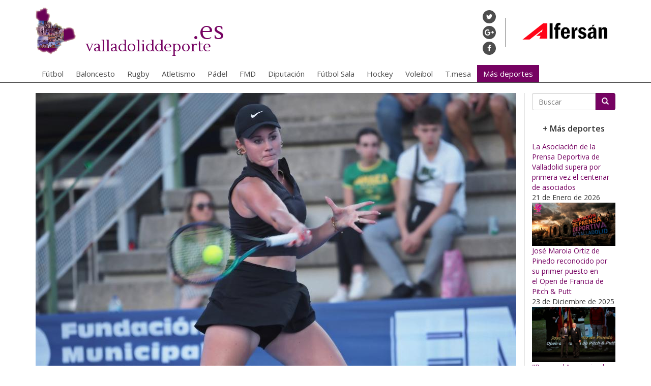

--- FILE ---
content_type: text/html; charset=utf-8
request_url: https://valladoliddeporte.es/mas-deportes/emilie-lindh-da-la-sorpresa-y-elimina-la-favorita-del-xx-valladolid-open
body_size: 7822
content:
<!DOCTYPE html PUBLIC "-//W3C//DTD XHTML+RDFa 1.0//EN"
  "http://www.w3.org/MarkUp/DTD/xhtml-rdfa-1.dtd">
<html lang="es" dir="ltr" prefix="og: http://ogp.me/ns# article: http://ogp.me/ns/article# book: http://ogp.me/ns/book# profile: http://ogp.me/ns/profile# video: http://ogp.me/ns/video# product: http://ogp.me/ns/product# content: http://purl.org/rss/1.0/modules/content/ dc: http://purl.org/dc/terms/ foaf: http://xmlns.com/foaf/0.1/ rdfs: http://www.w3.org/2000/01/rdf-schema# sioc: http://rdfs.org/sioc/ns# sioct: http://rdfs.org/sioc/types# skos: http://www.w3.org/2004/02/skos/core# xsd: http://www.w3.org/2001/XMLSchema#">
<head profile="http://www.w3.org/1999/xhtml/vocab">
  <meta charset="utf-8">
  <meta name="viewport" content="width=device-width, initial-scale=1.0">
  <meta http-equiv="Content-Type" content="text/html; charset=utf-8" />
<link rel="shortcut icon" href="https://valladoliddeporte.es/sites/default/files/favicon.ico" type="image/vnd.microsoft.icon" />
<meta name="description" content="En otro intenso enfrentamiento, la bielorrusa Kristina Dmitruk, segunda cabeza de serie, demostró su mejor juego al vencer con contundencia a la leonesa María Suárez por 6-2, 6-3." />
<meta name="generator" content="Drupal 7 (https://www.drupal.org)" />
<link rel="canonical" href="https://valladoliddeporte.es/mas-deportes/emilie-lindh-da-la-sorpresa-y-elimina-la-favorita-del-xx-valladolid-open" />
<link rel="shortlink" href="https://valladoliddeporte.es/node/28256" />
<meta property="og:site_name" content="ValladolidDeporte.es" />
<meta property="og:type" content="article" />
<meta property="og:title" content="EMILIE LINDH DA LA SORPRESA Y ELIMINA A LA FAVORITA DEL XX VALLADOLID OPEN" />
<meta property="og:url" content="https://valladoliddeporte.es/mas-deportes/emilie-lindh-da-la-sorpresa-y-elimina-la-favorita-del-xx-valladolid-open" />
<meta property="og:description" content="En otro intenso enfrentamiento, la bielorrusa Kristina Dmitruk, segunda cabeza de serie, demostró su mejor juego al vencer con contundencia a la leonesa María Suárez por 6-2, 6-3." />
<meta property="og:updated_time" content="2023-08-30T22:40:56+02:00" />
<meta property="og:image" content="https://valladoliddeporte.es/sites/default/files/field/image/wita_miercoles_6.jpg" />
<meta property="og:image" content="https://valladoliddeporte.es/sites/default/files/field/image/wita_miercoles_2.jpg" />
<meta property="og:image" content="https://valladoliddeporte.es/sites/default/files/field/image/wita_miercoles_8.jpg" />
<meta property="og:image" content="https://valladoliddeporte.es/sites/default/files/field/image/p8304716.jpg" />
<meta property="article:published_time" content="2023-08-30T22:40:56+02:00" />
<meta property="article:modified_time" content="2023-08-30T22:40:56+02:00" />
  <title>EMILIE LINDH DA LA SORPRESA Y ELIMINA A LA FAVORITA DEL XX VALLADOLID OPEN | ValladolidDeporte.es</title>

  <link type="text/css" rel="stylesheet" href="https://valladoliddeporte.es/sites/default/files/css/css_lQaZfjVpwP_oGNqdtWCSpJT1EMqXdMiU84ekLLxQnc4.css" media="all" />
<link type="text/css" rel="stylesheet" href="https://valladoliddeporte.es/sites/default/files/css/css_6zemUaNACzZ5sPLowbJJP0jVAcgeofg1dmXJdb1dfGY.css" media="all" />
<link type="text/css" rel="stylesheet" href="https://valladoliddeporte.es/sites/default/files/css/css_PGbJgHCUCBf4dg7K9Kt8aAwsApndP4GZ9RuToPy3-Fk.css" media="all" />
<link type="text/css" rel="stylesheet" href="https://valladoliddeporte.es/sites/default/files/css/css_JU2dLYjT6OaPWruFpcIZyV-d6SuDnf__6AIyqsODNDo.css" media="all" />
<link type="text/css" rel="stylesheet" href="https://valladoliddeporte.es/sites/default/files/css/css_Wzi7VHZmFUHbaDcr-5F1Y-WpsGOj0uXCulUa4hdYEHw.css" media="all" />
  <!-- HTML5 element support for IE6-8 -->
  <!--[if lt IE 9]>
    <script src="//html5shiv.googlecode.com/svn/trunk/html5.js"></script>
  <![endif]-->
  <script src="https://valladoliddeporte.es/sites/all/modules/jquery_update/replace/jquery/1.7/jquery.min.js?v=1.7.2"></script>
<script src="https://valladoliddeporte.es/misc/jquery.once.js?v=1.2"></script>
<script src="https://valladoliddeporte.es/misc/drupal.js?r4xz4l"></script>
<script src="https://valladoliddeporte.es/sites/default/files/languages/es_nYOFOIFYO0TQBvgZ1TnzvXzdHvWSw3wFNlc4awkKcss.js?r4xz4l"></script>
<script src="https://valladoliddeporte.es/sites/all/themes/perso/bootstrap/js/affix.js?r4xz4l"></script>
<script src="https://valladoliddeporte.es/sites/all/themes/perso/bootstrap/js/alert.js?r4xz4l"></script>
<script src="https://valladoliddeporte.es/sites/all/themes/perso/bootstrap/js/button.js?r4xz4l"></script>
<script src="https://valladoliddeporte.es/sites/all/themes/perso/bootstrap/js/carousel.js?r4xz4l"></script>
<script src="https://valladoliddeporte.es/sites/all/themes/perso/bootstrap/js/collapse.js?r4xz4l"></script>
<script src="https://valladoliddeporte.es/sites/all/themes/perso/bootstrap/js/dropdown.js?r4xz4l"></script>
<script src="https://valladoliddeporte.es/sites/all/themes/perso/bootstrap/js/modal.js?r4xz4l"></script>
<script src="https://valladoliddeporte.es/sites/all/themes/perso/bootstrap/js/tooltip.js?r4xz4l"></script>
<script src="https://valladoliddeporte.es/sites/all/themes/perso/bootstrap/js/popover.js?r4xz4l"></script>
<script src="https://valladoliddeporte.es/sites/all/themes/perso/bootstrap/js/scrollspy.js?r4xz4l"></script>
<script src="https://valladoliddeporte.es/sites/all/themes/perso/bootstrap/js/tab.js?r4xz4l"></script>
<script src="https://valladoliddeporte.es/sites/all/themes/perso/bootstrap/js/transition.js?r4xz4l"></script>
<script>jQuery.extend(Drupal.settings, {"basePath":"\/","pathPrefix":"","ajaxPageState":{"theme":"perso","theme_token":"Gvc3IYKixjsZwK6wqhg9lxxAIsInwFGYvUyAMeypyHQ","js":{"sites\/all\/themes\/perso\/js\/vendor\/jquery.matchHeight.js":1,"sites\/all\/themes\/perso\/js\/vendor\/imagesloaded.pkgd.js":1,"sites\/all\/themes\/perso\/js\/noticia.js":1,"sites\/all\/themes\/bootstrap\/js\/bootstrap.js":1,"sites\/all\/modules\/jquery_update\/replace\/jquery\/1.7\/jquery.min.js":1,"misc\/jquery.once.js":1,"misc\/drupal.js":1,"public:\/\/languages\/es_nYOFOIFYO0TQBvgZ1TnzvXzdHvWSw3wFNlc4awkKcss.js":1,"sites\/all\/themes\/perso\/bootstrap\/js\/affix.js":1,"sites\/all\/themes\/perso\/bootstrap\/js\/alert.js":1,"sites\/all\/themes\/perso\/bootstrap\/js\/button.js":1,"sites\/all\/themes\/perso\/bootstrap\/js\/carousel.js":1,"sites\/all\/themes\/perso\/bootstrap\/js\/collapse.js":1,"sites\/all\/themes\/perso\/bootstrap\/js\/dropdown.js":1,"sites\/all\/themes\/perso\/bootstrap\/js\/modal.js":1,"sites\/all\/themes\/perso\/bootstrap\/js\/tooltip.js":1,"sites\/all\/themes\/perso\/bootstrap\/js\/popover.js":1,"sites\/all\/themes\/perso\/bootstrap\/js\/scrollspy.js":1,"sites\/all\/themes\/perso\/bootstrap\/js\/tab.js":1,"sites\/all\/themes\/perso\/bootstrap\/js\/transition.js":1},"css":{"modules\/system\/system.base.css":1,"sites\/all\/modules\/date\/date_api\/date.css":1,"sites\/all\/modules\/date\/date_popup\/themes\/datepicker.1.7.css":1,"modules\/field\/theme\/field.css":1,"modules\/node\/node.css":1,"sites\/all\/modules\/views\/css\/views.css":1,"sites\/all\/modules\/ckeditor\/css\/ckeditor.css":1,"sites\/all\/modules\/ctools\/css\/ctools.css":1,"sites\/all\/themes\/perso\/css\/bootstrap.css":1,"sites\/all\/themes\/perso\/css\/style.css":1,"sites\/all\/themes\/perso\/css\/noticia.css":1}},"urlIsAjaxTrusted":{"\/search\/node":true},"bootstrap":{"anchorsFix":1,"anchorsSmoothScrolling":1,"formHasError":1,"popoverEnabled":1,"popoverOptions":{"animation":1,"html":0,"placement":"right","selector":"","trigger":"click","triggerAutoclose":1,"title":"","content":"","delay":0,"container":"body"},"tooltipEnabled":1,"tooltipOptions":{"animation":1,"html":0,"placement":"auto left","selector":"","trigger":"hover focus","delay":0,"container":"body"}}});</script>

  <!-- Global site tag (gtag.js) - Google Analytics -->
  <script async src="https://www.googletagmanager.com/gtag/js?id=UA-131645672-1"></script>
  <script>
    window.dataLayer = window.dataLayer || [];
    function gtag(){dataLayer.push(arguments);}
    gtag('js', new Date());

    gtag('config', 'UA-131645672-1');
  </script>
</head>
<body class="html not-front not-logged-in no-sidebars page-node page-node- page-node-28256 node-type-article" >
  <div id="skip-link">
    <a href="#main-content" class="element-invisible element-focusable">Pasar al contenido principal</a>
  </div>
    
<div class="headerWrapper">
    <div class="topRow container">
      <div class="logoWrapper">
        <a href="/">
          <div class="logoImage">
            <img src="/sites/default/assets/logo.png" alt="">
          </div>
          <div class="logoText">
            <div class="vdHolder">valladoliddeporte</div>
            <div class="esHolder">.es</div>
          </div>
        </a>
      </div>
      <div class="bloqueTopDcho">
        <div class="socialWrapper">
          <div class="socialHolder"><a href="https://twitter.com/valladeporte" target="_blank"><i class="icon-twitter"></i></a></div>
          <div class="socialHolder"><a href="https://plus.google.com/113065260667048966468?prsrc=3" target="_blank"><i class="icon-google-plus"></i></a></div>
          <div class="socialHolder"><a href="http://www.facebook.com/valladoliddeporte.es" target="_blank"><i class="icon-facebook"></i></a></div>
        </div>
        <div class="bannerWrapper">
          <div class="view view-banner-top view-id-banner_top view-display-id-default view-dom-id-09cdb8d21903682b1124ef3c34e0f68f">
        
  
  
      <div class="view-content">
        <div class="views-row views-row-1 views-row-odd views-row-first views-row-last">
    
<div class="bannerHolder">
  <a href="https://alfersan.com/" target="_blank" data-banner="21">
    <img typeof="foaf:Image" src="https://valladoliddeporte.es/sites/default/files/alfersan_200px.png" width="200" height="58" alt="" />  </a>
</div>
  </div>
    </div>
  
  
  
  
  
  
</div>        </div>
      </div>
      <div class="clearfix"></div>
    </div>

    <div class="menuWrapper">
      <div class="container">
        <button type="button" class="navbar-toggle" data-toggle="collapse" data-target=".navbar-collapse">
          <span class="sr-only">Toggle navigation</span>
          <span class="icon-bar"></span>
          <span class="icon-bar"></span>
          <span class="icon-bar"></span>
        </button>
      </div>
      <div class="container">


                <div class="navbar-collapse collapse">
          <nav role="navigation">
                          <ul class="menu nav navbar-nav"><li class="first leaf"><a href="/futbol">Fútbol</a></li>
<li class="leaf"><a href="/baloncesto">Baloncesto</a></li>
<li class="leaf"><a href="/rugby">Rugby</a></li>
<li class="leaf"><a href="/atletismo">Atletismo</a></li>
<li class="leaf"><a href="/padel">Pádel</a></li>
<li class="leaf"><a href="/fmd">FMD</a></li>
<li class="leaf"><a href="/diputacion">Diputación</a></li>
<li class="leaf"><a href="/futbol%20sala">Fútbol Sala</a></li>
<li class="leaf"><a href="/hockey">Hockey</a></li>
<li class="leaf"><a href="/voleibol">Voleibol</a></li>
<li class="leaf"><a href="/tenis-mesa">T.mesa</a></li>
<li class="last leaf"><a href="/mas-deportes">Más deportes</a></li>
</ul>                      </nav>
        </div>
              </div>
    </div>
</div>

<div class="main-container container">

  <header role="banner" id="page-header">
    
      </header> <!-- /#page-header -->

  <div class="row">

    
    <section class="col-sm-12">
                  <a id="main-content"></a>
                                              <div class="region region-content">
    <section id="block-system-main" class="block block-system clearfix">

      
  <div id="node-28256" class="node node-article node-promoted clearfix" about="/mas-deportes/emilie-lindh-da-la-sorpresa-y-elimina-la-favorita-del-xx-valladolid-open" typeof="sioc:Item foaf:Document"  data-deporte="/mas-deportes">


  <div class="row">
    <div class="col-sm-9 col-lg-10">
            <div class="imagesOuterWrapper">
        <div class="row">
          <div class="col-md-12">
            <div class="fullImageWrapper">
                            <div class="imageHolder">
                <img src="https://valladoliddeporte.es/sites/default/files/styles/full_noticia/public/field/image/wita_miercoles_6.jpg?itok=IT7TWELi" alt="">
                <div class="imagePreloaderWrapper">
                  <div class="imagePreloader"></div>
                </div>
              </div>
              <div class="imageTitle">FOTOS: Mariano González</div>
            </div>
          </div>
          <div class="col-md-12">
            <div class="imagesList row">
                                              <div class="col-xs-3 col-md-3">
                  <div class="imageHolder">
                    <img src="https://valladoliddeporte.es/sites/default/files/styles/thumbnoticia/public/field/image/wita_miercoles_6.jpg?itok=UFl5FPOZ" data-full="https://valladoliddeporte.es/sites/default/files/styles/full_noticia/public/field/image/wita_miercoles_6.jpg?itok=IT7TWELi" alt="" title="FOTOS: Mariano González">
                  </div>
                </div>
                                              <div class="col-xs-3 col-md-3">
                  <div class="imageHolder">
                    <img src="https://valladoliddeporte.es/sites/default/files/styles/thumbnoticia/public/field/image/wita_miercoles_2.jpg?itok=P7LHdsx6" data-full="https://valladoliddeporte.es/sites/default/files/styles/full_noticia/public/field/image/wita_miercoles_2.jpg?itok=ymSuizmF" alt="" title="">
                  </div>
                </div>
                                              <div class="col-xs-3 col-md-3">
                  <div class="imageHolder">
                    <img src="https://valladoliddeporte.es/sites/default/files/styles/thumbnoticia/public/field/image/wita_miercoles_8.jpg?itok=pBBtPuui" data-full="https://valladoliddeporte.es/sites/default/files/styles/full_noticia/public/field/image/wita_miercoles_8.jpg?itok=0XMj-mw-" alt="" title="">
                  </div>
                </div>
                                              <div class="col-xs-3 col-md-3">
                  <div class="imageHolder">
                    <img src="https://valladoliddeporte.es/sites/default/files/styles/thumbnoticia/public/field/image/p8304716.jpg?itok=wYqb6E_O" data-full="https://valladoliddeporte.es/sites/default/files/styles/full_noticia/public/field/image/p8304716.jpg?itok=6Xm9gxSW" alt="" title="">
                  </div>
                </div>
                          </div>
                          <div class="linkGaleriaHolder">
                <a href="https://www.facebook.com/media/set/?vanity=valladoliddeporte.es&set=a.754020750066885" target="_blank">
                  <div class="linkText">Galería<br>de fotos</div>
                  <div class="linkIcon"><i class="icon-camera"></i></div>
                </a>
              </div>

                      </div>
        </div>
      </div>
            <div class="noticiaHeaderWrapper">
        <div class="deporteHolder">
          Más deportes                      &nbsp;|&nbsp;  TenisWITA                  </div>
        <div class="subtitleHolder">
          <div class="field field-name-field-subt-tulo field-type-text field-label-hidden"><div class="field-items"><div class="field-item even">La británica Emilie Lindh logró eliminar en primera ronda a la favorita del torneo, la ndorrana Victoria Jiménez, con un resultado de 6-4, 6-2, elevando la emoción del evento a nuevas cotas.</div></div></div>        </div>
        <h1 class="titleHolder">
          EMILIE LINDH DA LA SORPRESA Y ELIMINA A LA FAVORITA DEL XX VALLADOLID OPEN        </h1>
                  <div class="dateHolder">30 de Agosto de 2023</div>
                <div class="socialWrapper">
          <div class="socialShareHolder">
            <a href="https://twitter.com/intent/tweet?text=EMILIE+LINDH+DA+LA+SORPRESA+Y+ELIMINA+A+LA+FAVORITA+DEL+XX+VALLADOLID+OPEN+%7C+Valladolid+Deporte+%7C+https%3A%2F%2Fvalladoliddeporte.es%2Fmas-deportes%2Femilie-lindh-da-la-sorpresa-y-elimina-la-favorita-del-xx-valladolid-open" data-toggle="tooltip" data-placement="bottom" title="Compartir en Twitter" target="_blank">
              <i class="icon-twitter"></i>
            </a>
          </div>
          <div class="socialShareHolder">
            <a href="https://www.facebook.com/sharer/sharer.php?u=https%3A%2F%2Fvalladoliddeporte.es%2Fmas-deportes%2Femilie-lindh-da-la-sorpresa-y-elimina-la-favorita-del-xx-valladolid-open" data-toggle="tooltip" data-placement="bottom" title="Compartir en Facebook" target="_blank">
              <i class="icon-facebook"></i>
            </a>
          </div>
        </div>
      </div>
      <div class="bodyWrapper">
        <div class="banner1Holder">
                  </div>
        <div class="field field-name-body field-type-text-with-summary field-label-hidden"><div class="field-items"><div class="field-item even" property="content:encoded"><p>En otro intenso enfrentamiento, la bielorrusa Kristina Dmitruk, segunda cabeza de serie, demostró su mejor juego al vencer con contundencia a la leonesa María Suárez por 6-2, 6-3.</p>
<p>La barcelonesa Georgina Garcia-Pérez se impuso ante Carmen López, quien venía de la fase previa, con un marcador de 6-3, 7-5. Por suparte, la madrileña María García Cid, quien obtuvo una Wild Card de la Real Federación Española de Tenis, eliminó a la china Min Liu con un resultado de 6-1, 6-3. Junto a Ariana Geerlings y Eva Guerrero,<br />
quienes avanzaron en la jornada anterior, estas cuatro tenistas representan a España en la fase siguiente del torneo.</p>
<p>Mañana, la acción en el C.M.T. Covaresa continúa con partidos emocionantes a partir de las 11:00h. El primer turno contará con la presencia de Ariana Geerlings enfrentándose a la británica Amarni Banks, seguido por el encuentro de Eva Guerrero contra la canadiense Marina Stakusic.</p>
<p>En el turno de la tarde, a partir de las 13:30h, está programado el enfrentamiento entre María García y Kristina Dmitruk [2], seguido por Georgina Garcia-Pérez contra Bianca Jolie Fernández, a partir de las 17:00h. El último partido del día contará con la sorpresa del torneo, Emilie Lindh, enfrentándose a la danesa Olga Helmi, a partir de las 19:00h.</p>
<p>En la categoría de dobles, las españolas Olga Sáez y Cristina Rodríguez han avanzado a las semifinales, donde se enfrentarán a las favoritas del cuadro, la australiana Alexandra Bozovic y la británicaSarah Beth Grey, en un enfrentamiento que promete emociones intensas en último turno de la pista 2, no antes de las 16:30h.<br />
 </p>
</div></div></div>      </div>
            <div class="commentsWrapper">
        <div id="disqus_thread"></div>
        <script>
          var disqus_config = function () {
          this.page.url = 'https://valladoliddeporte.es/mas-deportes/emilie-lindh-da-la-sorpresa-y-elimina-la-favorita-del-xx-valladolid-open';  // Replace PAGE_URL with your page's canonical URL variable
          this.page.identifier = 'noticia-28256'; // Replace PAGE_IDENTIFIER with your page's unique identifier variable
          };

          (function() { // DON'T EDIT BELOW THIS LINE
          var d = document, s = d.createElement('script');
          s.src = '//valladolid-deporte.disqus.com/embed.js';
          s.setAttribute('data-timestamp', +new Date());
          (d.head || d.body).appendChild(s);
          })();
          </script>
          <noscript>Por favor, active JavaScript para poder visualizar los <a href="https://disqus.com/?ref_noscript">comentarios gestionados mediante la plataforma Disqus.</a></noscript>
      </div>
    </div>
    <div class="col-sm-3 col-lg-2 sidebarCol">
      <div class="searchWrapper"><form class="search-form clearfix" action="/search/node" method="post" id="search-form" accept-charset="UTF-8"><div><div class="form-wrapper form-group" id="edit-basic"><div class="input-group"><input placeholder="Buscar" class="form-control form-text" type="text" id="edit-keys" name="keys" value="" size="40" maxlength="255" /><span class="input-group-btn"><button type="submit" class="btn btn-primary"><span class="icon glyphicon glyphicon-search" aria-hidden="true"></span>
</button></span></div><button class="element-invisible btn btn-primary form-submit" type="submit" id="edit-submit" name="op" value="Buscar">Buscar</button>
</div><input type="hidden" name="form_build_id" value="form-bH2LFLS4dUI2noopzS2E_xuo6SfdsD4MbHpH-i6XAJs" />
<input type="hidden" name="form_id" value="search_form" />
</div></form></div>
      <div class="mobileColumns row">
        <div class="relacionadasWrapper">
          <div class="blockTitle hidden-xs col-sm-12">+ Más deportes</div>
          <div class="noticiasWrapper">
            <div class="view view-ultimas-noticias-deporte view-id-ultimas_noticias_deporte view-display-id-default view-dom-id-94a19fd3f8be8c2db90e3013ffacb2ef">
        
  
  
      <div class="view-content">
        <div class="views-row views-row-1 views-row-odd views-row-first ultNoticiaholder">
      
  <div class="views-field views-field-title">        <span class="field-content"><a href="/mas-deportes/la-asociacion-de-la-prensa-deportiva-de-valladolid-supera-por-primera-vez-el-centenar">La Asociación de la Prensa Deportiva de Valladolid supera por primera vez el centenar de asociados</a></span>  </div>  
  <div class="views-field views-field-created">        <span class="field-content">21 de Enero de 2026</span>  </div>  
  <div class="views-field views-field-field-image">        <div class="field-content"><a href="/mas-deportes/la-asociacion-de-la-prensa-deportiva-de-valladolid-supera-por-primera-vez-el-centenar"><img typeof="foaf:Image" src="https://valladoliddeporte.es/sites/default/files/field/image/mas_de_100_socios.jpeg" width="1600" height="825" alt="" title="APDV" /></a></div>  </div>  </div>
  <div class="views-row views-row-2 views-row-even ultNoticiaholder">
      
  <div class="views-field views-field-title">        <span class="field-content"><a href="/mas-deportes/jose-maroia-ortiz-de-pinedo-reconocido-por-su-primer-puesto-en-el-open-de-francia-de">José Maroia Ortiz de Pinedo reconocido por su primer puesto en el Open de Francia de Pitch &amp; Putt</a></span>  </div>  
  <div class="views-field views-field-created">        <span class="field-content">23 de Diciembre de 2025</span>  </div>  
  <div class="views-field views-field-field-image">        <div class="field-content"><a href="/mas-deportes/jose-maroia-ortiz-de-pinedo-reconocido-por-su-primer-puesto-en-el-open-de-francia-de"><img typeof="foaf:Image" src="https://valladoliddeporte.es/sites/default/files/field/image/_dsc4330.jpg" width="1418" height="945" alt="" title="FOTOS: VD" /></a></div>  </div>  </div>
  <div class="views-row views-row-3 views-row-odd ultNoticiaholder">
      
  <div class="views-field views-field-title">        <span class="field-content"><a href="/mas-deportes/ragnarok-organizada-por-el-club-boxeo-valladolid-y-club-kick-boxing-diablo-en-renedo-de">&quot;Ragnarok&quot; organizada por el Club Boxeo Valladolid y club Kick Boxing Diablo en Renedo de Esgueva</a></span>  </div>  
  <div class="views-field views-field-created">        <span class="field-content">14 de Diciembre de 2025</span>  </div>  
  <div class="views-field views-field-field-image">        <div class="field-content"><a href="/mas-deportes/ragnarok-organizada-por-el-club-boxeo-valladolid-y-club-kick-boxing-diablo-en-renedo-de"><img typeof="foaf:Image" src="https://valladoliddeporte.es/sites/default/files/field/image/javi_2.jpg" width="2500" height="1667" alt="" /></a></div>  </div>  </div>
  <div class="views-row views-row-4 views-row-even ultNoticiaholder">
      
  <div class="views-field views-field-title">        <span class="field-content"><a href="/mas-deportes/la-copa-de-clubes-de-natacion-de-segunda-division-llega-este-fin-de-semana-valladolid">La Copa de Clubes de natación de Segunda División llega este fin de semana a Valladolid</a></span>  </div>  
  <div class="views-field views-field-created">        <span class="field-content">12 de Diciembre de 2025</span>  </div>  
  <div class="views-field views-field-field-image">        <div class="field-content"><a href="/mas-deportes/la-copa-de-clubes-de-natacion-de-segunda-division-llega-este-fin-de-semana-valladolid"><img typeof="foaf:Image" src="https://valladoliddeporte.es/sites/default/files/field/image/img_0592.jpg" width="5760" height="3840" alt="" title="FOTOS: Montse Álvarez" /></a></div>  </div>  </div>
  <div class="views-row views-row-5 views-row-odd views-row-last ultNoticiaholder">
      
  <div class="views-field views-field-title">        <span class="field-content"><a href="/mas-deportes/el-vuelo-de-carmen-de-pedro-beltran-gana-la-xi-edicion-del-concurso-de-relatos-cortos">‘El vuelo de Carmen’, de Pedro Beltrán, gana la XI edición del Concurso de Relatos Cortos Deportivos. Marcos Dios, con ‘El corredor de un mundo en ruinas’, primer premio en el II Concurso de Microrrelatos</a></span>  </div>  
  <div class="views-field views-field-created">        <span class="field-content">9 de Diciembre de 2025</span>  </div>  
  <div class="views-field views-field-field-image">        <div class="field-content"><a href="/mas-deportes/el-vuelo-de-carmen-de-pedro-beltran-gana-la-xi-edicion-del-concurso-de-relatos-cortos"><img typeof="foaf:Image" src="https://valladoliddeporte.es/sites/default/files/field/image/foto_del_jurado.jpg" width="1600" height="1200" alt="" title="FOTOS: Mariano González" /></a></div>  </div>  </div>
    </div>
  
  
  
  
  
  
</div>          </div>
        </div>
      <div class="banner2Holder"></div>
      <div class="banner3Holder"></div>
      </div>
      <div class="bannersTempWrapper">
          <div class="view view-banner-deporte-promocionados view-id-banner_deporte_promocionados view-display-id-default view-dom-id-b6485b35f9efbc20950ecaee839e2610">
        
  
  
  
  
  
  
  
  
</div>          <div class="view view-banners-sidebar view-id-banners_sidebar view-display-id-default view-dom-id-a9546b75831fa8ea32a622e4f1ebc9c8">
        
  
  
      <div class="view-content">
        <div class="views-row views-row-1 views-row-odd views-row-first">
    <div class="bannerHolder">
  <div class="bannerInner">
    <a href="https://www.libertfly.es/" target="_blank" data-banner="20">
    <img typeof="foaf:Image" src="https://valladoliddeporte.es/sites/default/files/libertfly-jpg-removebg-preview.png" width="500" height="400" alt="" />  </a>
  </div>
</div>
  </div>
  <div class="views-row views-row-2 views-row-even">
    <div class="bannerHolder">
  <div class="bannerInner">
    <a href="https://www.agverdejo.es/" target="_blank" data-banner="22">
    <img typeof="foaf:Image" src="https://valladoliddeporte.es/sites/default/files/logoasesoria-removebg-preview.png" width="250" height="250" alt="" />  </a>
  </div>
</div>
  </div>
  <div class="views-row views-row-3 views-row-odd">
    <div class="bannerHolder">
  <div class="bannerInner">
    <a href="http://www.ingfraile.com/" target="_blank" data-banner="19">
    <img typeof="foaf:Image" src="https://valladoliddeporte.es/sites/default/files/ingenieria_fraile.png" width="200" height="121" alt="" />  </a>
  </div>
</div>
  </div>
  <div class="views-row views-row-4 views-row-even">
    <div class="bannerHolder">
  <div class="bannerInner">
    <a href="" target="_blank" data-banner="15">
    <img typeof="foaf:Image" src="https://valladoliddeporte.es/sites/default/files/antares-removebg-preview.png" width="571" height="437" alt="" />  </a>
  </div>
</div>
  </div>
  <div class="views-row views-row-5 views-row-odd">
    <div class="bannerHolder">
  <div class="bannerInner">
    <a href="https://www.fisioreq.com/" target="_blank" data-banner="18">
    <img typeof="foaf:Image" src="https://valladoliddeporte.es/sites/default/files/fisioreq.png" width="824" height="464" alt="" />  </a>
  </div>
</div>
  </div>
  <div class="views-row views-row-6 views-row-even">
    <div class="bannerHolder">
  <div class="bannerInner">
    <a href="https://www.agverdejo.es/" target="_blank" data-banner="23">
    <img typeof="foaf:Image" src="https://valladoliddeporte.es/sites/default/files/puertas_garcisanz.png" width="319" height="179" alt="" />  </a>
  </div>
</div>
  </div>
  <div class="views-row views-row-7 views-row-odd">
    <div class="bannerHolder">
  <div class="bannerInner">
    <a href="https://atrioeconomistas.es/" target="_blank" data-banner="16">
    <img typeof="foaf:Image" src="https://valladoliddeporte.es/sites/default/files/atrio_economistas-removebg-preview.png" width="744" height="335" alt="" />  </a>
  </div>
</div>
  </div>
  <div class="views-row views-row-8 views-row-even">
    <div class="bannerHolder">
  <div class="bannerInner">
    <a href="https://restaurantezarukaperu.com/" target="_blank" data-banner="24">
    <img typeof="foaf:Image" src="https://valladoliddeporte.es/sites/default/files/restaurante_zaruka.jpg" width="1393" height="570" alt="" />  </a>
  </div>
</div>
  </div>
  <div class="views-row views-row-9 views-row-odd">
    <div class="bannerHolder">
  <div class="bannerInner">
    <a href="https://athlasclinic.com/" target="_blank" data-banner="14">
    <img typeof="foaf:Image" src="https://valladoliddeporte.es/sites/default/files/atlhas_clinic_fisioterapia.png" width="472" height="330" alt="" />  </a>
  </div>
</div>
  </div>
  <div class="views-row views-row-10 views-row-even">
    <div class="bannerHolder">
  <div class="bannerInner">
    <a href="http://farmatecsl.es/" target="_blank" data-banner="4">
    <img typeof="foaf:Image" src="https://valladoliddeporte.es/sites/default/files/farmatec_0.png" width="204" height="114" alt="" />  </a>
  </div>
</div>
  </div>
  <div class="views-row views-row-11 views-row-odd">
    <div class="bannerHolder">
  <div class="bannerInner">
    <a href="https://www.hoteles-silken.com/es/hotel-juan-de-austria-valladolid/" target="_blank" data-banner="25">
    <img typeof="foaf:Image" src="https://valladoliddeporte.es/sites/default/files/silken_hotel_juan_de_austria_valladolid_principal.png" width="3544" height="3545" alt="" />  </a>
  </div>
</div>
  </div>
  <div class="views-row views-row-12 views-row-even">
    <div class="bannerHolder">
  <div class="bannerInner">
    <a href="https://cumbers.es/" target="_blank" data-banner="17">
    <img typeof="foaf:Image" src="https://valladoliddeporte.es/sites/default/files/cumbers-logotipo-removebg-preview.png" width="177" height="37" alt="" />  </a>
  </div>
</div>
  </div>
  <div class="views-row views-row-13 views-row-odd views-row-last">
    <div class="bannerHolder">
  <div class="bannerInner">
    <a href="" target="_blank" data-banner="26">
    <img typeof="foaf:Image" src="https://valladoliddeporte.es/sites/default/files/talleres_candido_sierra_e_hijos.png" width="600" height="150" alt="" />  </a>
  </div>
</div>
  </div>
    </div>
  
  
  
  
  
  
</div>      </div>
    </div>
  </div>

</div>

</section>
  </div>
    </section>

    
  </div>
</div>
<div class="bannerFooter">
  <div class="bannerWrapper">
    <div class="view view-banner-footer view-id-banner_footer view-display-id-default view-dom-id-07f389d3a65a77ddc50b4757a14ab69a">
        
  
  
      <div class="view-content">
        <div class="views-row views-row-1 views-row-odd views-row-first views-row-last">
    
<div class="bannerHolder">
  <a href="http://www.fmdva.org/" target="_blank" data-banner="2">
    <img typeof="foaf:Image" src="https://valladoliddeporte.es/sites/default/files/fmd.jpg" width="741" height="57" alt="" />  </a>
</div>
  </div>
    </div>
  
  
  
  
  
  
</div>  </div>
</div>
<div class="footerWrapper">
  <div class="container">
    <div class="row">
      <div class="footerColumn col-sm-6 col-lg-6">
        <div class="deportesWrapper">
          <ul class="menu nav navbar-nav"><ul class="menu nav navbar-nav"><li class="first leaf"><a href="/futbol">Fútbol</a></li>
<li class="leaf"><a href="/baloncesto">Baloncesto</a></li>
<li class="leaf"><a href="/rugby">Rugby</a></li>
<li class="leaf"><a href="/atletismo">Atletismo</a></li>
<li class="leaf"><a href="/padel">Pádel</a></li>
<li class="leaf"><a href="/fmd">FMD</a></li>
<li class="leaf"><a href="/diputacion">Diputación</a></li>
<li class="leaf"><a href="/futbol%20sala">Fútbol Sala</a></li>
<li class="leaf"><a href="/hockey">Hockey</a></li>
<li class="leaf"><a href="/voleibol">Voleibol</a></li>
<li class="leaf"><a href="/tenis-mesa">T.mesa</a></li>
<li class="last leaf"><a href="/mas-deportes">Más deportes</a></li>
</ul></ul>        </div>
      </div>
      <div class="footerColumn col-sm-6 col-lg-6">
        <div class="auxLinksWrapper">
          <div class="linkHolder">
            <a href="/">Inicio</a>
          </div>
          <div class="linkHolder">
            <a href="/hemeroteca">Hemeroteca</a>
          </div>
          <div class="linkHolder">
            <a href="/opiniones">Opiniones</a>
          </div>
          <div class="linkHolder">
            <a href="/reportajes">Reportajes</a>
          </div>
          <div class="linkHolder">
            <a href="/contacto">Contacto</a>
          </div>
        </div>
        <div class="legalWrapper">valladoliddeporte.es © 2011</div>
      </div>
    </div>
  </div>

</div>
  <script src="https://valladoliddeporte.es/sites/all/themes/perso/js/vendor/jquery.matchHeight.js?r4xz4l"></script>
<script src="https://valladoliddeporte.es/sites/all/themes/perso/js/vendor/imagesloaded.pkgd.js?r4xz4l"></script>
<script src="https://valladoliddeporte.es/sites/all/themes/perso/js/noticia.js?r4xz4l"></script>
<script src="https://valladoliddeporte.es/sites/all/themes/bootstrap/js/bootstrap.js?r4xz4l"></script>
</body>
</html>
